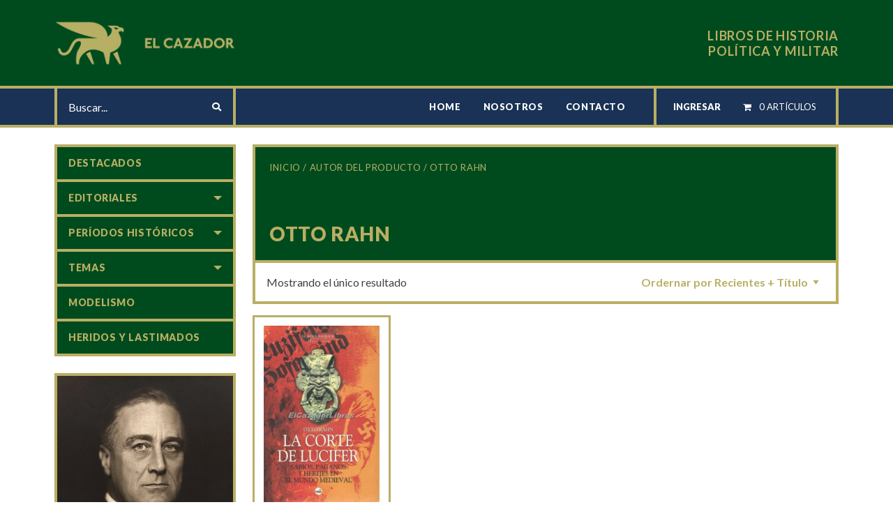

--- FILE ---
content_type: text/html; charset=UTF-8
request_url: https://elcazadorlibros.com.ar/autor/otto-rahn/
body_size: 14531
content:
<!DOCTYPE html>
<!--[if IE 9]><html class="lt-ie10" lang="es" > <![endif]-->
<html class="no-js" lang="es" >
<head>
<meta charset="utf-8" />
<meta http-equiv="X-UA-Compatible" content="IE=edge">
<meta name="viewport" content="width=device-width, initial-scale=1.0" />
<title>Otto Rahn &#8211; El Cazador</title>
<meta name='robots' content='max-image-preview:large' />
<style id='wp-img-auto-sizes-contain-inline-css' type='text/css'>
img:is([sizes=auto i],[sizes^="auto," i]){contain-intrinsic-size:3000px 1500px}
/*# sourceURL=wp-img-auto-sizes-contain-inline-css */
</style>
<style id='wp-block-library-inline-css' type='text/css'>
:root{--wp-block-synced-color:#7a00df;--wp-block-synced-color--rgb:122,0,223;--wp-bound-block-color:var(--wp-block-synced-color);--wp-editor-canvas-background:#ddd;--wp-admin-theme-color:#007cba;--wp-admin-theme-color--rgb:0,124,186;--wp-admin-theme-color-darker-10:#006ba1;--wp-admin-theme-color-darker-10--rgb:0,107,160.5;--wp-admin-theme-color-darker-20:#005a87;--wp-admin-theme-color-darker-20--rgb:0,90,135;--wp-admin-border-width-focus:2px}@media (min-resolution:192dpi){:root{--wp-admin-border-width-focus:1.5px}}.wp-element-button{cursor:pointer}:root .has-very-light-gray-background-color{background-color:#eee}:root .has-very-dark-gray-background-color{background-color:#313131}:root .has-very-light-gray-color{color:#eee}:root .has-very-dark-gray-color{color:#313131}:root .has-vivid-green-cyan-to-vivid-cyan-blue-gradient-background{background:linear-gradient(135deg,#00d084,#0693e3)}:root .has-purple-crush-gradient-background{background:linear-gradient(135deg,#34e2e4,#4721fb 50%,#ab1dfe)}:root .has-hazy-dawn-gradient-background{background:linear-gradient(135deg,#faaca8,#dad0ec)}:root .has-subdued-olive-gradient-background{background:linear-gradient(135deg,#fafae1,#67a671)}:root .has-atomic-cream-gradient-background{background:linear-gradient(135deg,#fdd79a,#004a59)}:root .has-nightshade-gradient-background{background:linear-gradient(135deg,#330968,#31cdcf)}:root .has-midnight-gradient-background{background:linear-gradient(135deg,#020381,#2874fc)}:root{--wp--preset--font-size--normal:16px;--wp--preset--font-size--huge:42px}.has-regular-font-size{font-size:1em}.has-larger-font-size{font-size:2.625em}.has-normal-font-size{font-size:var(--wp--preset--font-size--normal)}.has-huge-font-size{font-size:var(--wp--preset--font-size--huge)}.has-text-align-center{text-align:center}.has-text-align-left{text-align:left}.has-text-align-right{text-align:right}.has-fit-text{white-space:nowrap!important}#end-resizable-editor-section{display:none}.aligncenter{clear:both}.items-justified-left{justify-content:flex-start}.items-justified-center{justify-content:center}.items-justified-right{justify-content:flex-end}.items-justified-space-between{justify-content:space-between}.screen-reader-text{border:0;clip-path:inset(50%);height:1px;margin:-1px;overflow:hidden;padding:0;position:absolute;width:1px;word-wrap:normal!important}.screen-reader-text:focus{background-color:#ddd;clip-path:none;color:#444;display:block;font-size:1em;height:auto;left:5px;line-height:normal;padding:15px 23px 14px;text-decoration:none;top:5px;width:auto;z-index:100000}html :where(.has-border-color){border-style:solid}html :where([style*=border-top-color]){border-top-style:solid}html :where([style*=border-right-color]){border-right-style:solid}html :where([style*=border-bottom-color]){border-bottom-style:solid}html :where([style*=border-left-color]){border-left-style:solid}html :where([style*=border-width]){border-style:solid}html :where([style*=border-top-width]){border-top-style:solid}html :where([style*=border-right-width]){border-right-style:solid}html :where([style*=border-bottom-width]){border-bottom-style:solid}html :where([style*=border-left-width]){border-left-style:solid}html :where(img[class*=wp-image-]){height:auto;max-width:100%}:where(figure){margin:0 0 1em}html :where(.is-position-sticky){--wp-admin--admin-bar--position-offset:var(--wp-admin--admin-bar--height,0px)}@media screen and (max-width:600px){html :where(.is-position-sticky){--wp-admin--admin-bar--position-offset:0px}}

/*# sourceURL=wp-block-library-inline-css */
</style><link rel='stylesheet' id='wc-blocks-style-css' href='//elcazadorlibros.com.ar/wp-content/plugins/woocommerce/assets/client/blocks/wc-blocks.css' type='text/css' media='all' />
<style id='global-styles-inline-css' type='text/css'>
:root{--wp--preset--aspect-ratio--square: 1;--wp--preset--aspect-ratio--4-3: 4/3;--wp--preset--aspect-ratio--3-4: 3/4;--wp--preset--aspect-ratio--3-2: 3/2;--wp--preset--aspect-ratio--2-3: 2/3;--wp--preset--aspect-ratio--16-9: 16/9;--wp--preset--aspect-ratio--9-16: 9/16;--wp--preset--color--black: #000000;--wp--preset--color--cyan-bluish-gray: #abb8c3;--wp--preset--color--white: #ffffff;--wp--preset--color--pale-pink: #f78da7;--wp--preset--color--vivid-red: #cf2e2e;--wp--preset--color--luminous-vivid-orange: #ff6900;--wp--preset--color--luminous-vivid-amber: #fcb900;--wp--preset--color--light-green-cyan: #7bdcb5;--wp--preset--color--vivid-green-cyan: #00d084;--wp--preset--color--pale-cyan-blue: #8ed1fc;--wp--preset--color--vivid-cyan-blue: #0693e3;--wp--preset--color--vivid-purple: #9b51e0;--wp--preset--gradient--vivid-cyan-blue-to-vivid-purple: linear-gradient(135deg,rgb(6,147,227) 0%,rgb(155,81,224) 100%);--wp--preset--gradient--light-green-cyan-to-vivid-green-cyan: linear-gradient(135deg,rgb(122,220,180) 0%,rgb(0,208,130) 100%);--wp--preset--gradient--luminous-vivid-amber-to-luminous-vivid-orange: linear-gradient(135deg,rgb(252,185,0) 0%,rgb(255,105,0) 100%);--wp--preset--gradient--luminous-vivid-orange-to-vivid-red: linear-gradient(135deg,rgb(255,105,0) 0%,rgb(207,46,46) 100%);--wp--preset--gradient--very-light-gray-to-cyan-bluish-gray: linear-gradient(135deg,rgb(238,238,238) 0%,rgb(169,184,195) 100%);--wp--preset--gradient--cool-to-warm-spectrum: linear-gradient(135deg,rgb(74,234,220) 0%,rgb(151,120,209) 20%,rgb(207,42,186) 40%,rgb(238,44,130) 60%,rgb(251,105,98) 80%,rgb(254,248,76) 100%);--wp--preset--gradient--blush-light-purple: linear-gradient(135deg,rgb(255,206,236) 0%,rgb(152,150,240) 100%);--wp--preset--gradient--blush-bordeaux: linear-gradient(135deg,rgb(254,205,165) 0%,rgb(254,45,45) 50%,rgb(107,0,62) 100%);--wp--preset--gradient--luminous-dusk: linear-gradient(135deg,rgb(255,203,112) 0%,rgb(199,81,192) 50%,rgb(65,88,208) 100%);--wp--preset--gradient--pale-ocean: linear-gradient(135deg,rgb(255,245,203) 0%,rgb(182,227,212) 50%,rgb(51,167,181) 100%);--wp--preset--gradient--electric-grass: linear-gradient(135deg,rgb(202,248,128) 0%,rgb(113,206,126) 100%);--wp--preset--gradient--midnight: linear-gradient(135deg,rgb(2,3,129) 0%,rgb(40,116,252) 100%);--wp--preset--font-size--small: 13px;--wp--preset--font-size--medium: 20px;--wp--preset--font-size--large: 36px;--wp--preset--font-size--x-large: 42px;--wp--preset--spacing--20: 0.44rem;--wp--preset--spacing--30: 0.67rem;--wp--preset--spacing--40: 1rem;--wp--preset--spacing--50: 1.5rem;--wp--preset--spacing--60: 2.25rem;--wp--preset--spacing--70: 3.38rem;--wp--preset--spacing--80: 5.06rem;--wp--preset--shadow--natural: 6px 6px 9px rgba(0, 0, 0, 0.2);--wp--preset--shadow--deep: 12px 12px 50px rgba(0, 0, 0, 0.4);--wp--preset--shadow--sharp: 6px 6px 0px rgba(0, 0, 0, 0.2);--wp--preset--shadow--outlined: 6px 6px 0px -3px rgb(255, 255, 255), 6px 6px rgb(0, 0, 0);--wp--preset--shadow--crisp: 6px 6px 0px rgb(0, 0, 0);}:where(.is-layout-flex){gap: 0.5em;}:where(.is-layout-grid){gap: 0.5em;}body .is-layout-flex{display: flex;}.is-layout-flex{flex-wrap: wrap;align-items: center;}.is-layout-flex > :is(*, div){margin: 0;}body .is-layout-grid{display: grid;}.is-layout-grid > :is(*, div){margin: 0;}:where(.wp-block-columns.is-layout-flex){gap: 2em;}:where(.wp-block-columns.is-layout-grid){gap: 2em;}:where(.wp-block-post-template.is-layout-flex){gap: 1.25em;}:where(.wp-block-post-template.is-layout-grid){gap: 1.25em;}.has-black-color{color: var(--wp--preset--color--black) !important;}.has-cyan-bluish-gray-color{color: var(--wp--preset--color--cyan-bluish-gray) !important;}.has-white-color{color: var(--wp--preset--color--white) !important;}.has-pale-pink-color{color: var(--wp--preset--color--pale-pink) !important;}.has-vivid-red-color{color: var(--wp--preset--color--vivid-red) !important;}.has-luminous-vivid-orange-color{color: var(--wp--preset--color--luminous-vivid-orange) !important;}.has-luminous-vivid-amber-color{color: var(--wp--preset--color--luminous-vivid-amber) !important;}.has-light-green-cyan-color{color: var(--wp--preset--color--light-green-cyan) !important;}.has-vivid-green-cyan-color{color: var(--wp--preset--color--vivid-green-cyan) !important;}.has-pale-cyan-blue-color{color: var(--wp--preset--color--pale-cyan-blue) !important;}.has-vivid-cyan-blue-color{color: var(--wp--preset--color--vivid-cyan-blue) !important;}.has-vivid-purple-color{color: var(--wp--preset--color--vivid-purple) !important;}.has-black-background-color{background-color: var(--wp--preset--color--black) !important;}.has-cyan-bluish-gray-background-color{background-color: var(--wp--preset--color--cyan-bluish-gray) !important;}.has-white-background-color{background-color: var(--wp--preset--color--white) !important;}.has-pale-pink-background-color{background-color: var(--wp--preset--color--pale-pink) !important;}.has-vivid-red-background-color{background-color: var(--wp--preset--color--vivid-red) !important;}.has-luminous-vivid-orange-background-color{background-color: var(--wp--preset--color--luminous-vivid-orange) !important;}.has-luminous-vivid-amber-background-color{background-color: var(--wp--preset--color--luminous-vivid-amber) !important;}.has-light-green-cyan-background-color{background-color: var(--wp--preset--color--light-green-cyan) !important;}.has-vivid-green-cyan-background-color{background-color: var(--wp--preset--color--vivid-green-cyan) !important;}.has-pale-cyan-blue-background-color{background-color: var(--wp--preset--color--pale-cyan-blue) !important;}.has-vivid-cyan-blue-background-color{background-color: var(--wp--preset--color--vivid-cyan-blue) !important;}.has-vivid-purple-background-color{background-color: var(--wp--preset--color--vivid-purple) !important;}.has-black-border-color{border-color: var(--wp--preset--color--black) !important;}.has-cyan-bluish-gray-border-color{border-color: var(--wp--preset--color--cyan-bluish-gray) !important;}.has-white-border-color{border-color: var(--wp--preset--color--white) !important;}.has-pale-pink-border-color{border-color: var(--wp--preset--color--pale-pink) !important;}.has-vivid-red-border-color{border-color: var(--wp--preset--color--vivid-red) !important;}.has-luminous-vivid-orange-border-color{border-color: var(--wp--preset--color--luminous-vivid-orange) !important;}.has-luminous-vivid-amber-border-color{border-color: var(--wp--preset--color--luminous-vivid-amber) !important;}.has-light-green-cyan-border-color{border-color: var(--wp--preset--color--light-green-cyan) !important;}.has-vivid-green-cyan-border-color{border-color: var(--wp--preset--color--vivid-green-cyan) !important;}.has-pale-cyan-blue-border-color{border-color: var(--wp--preset--color--pale-cyan-blue) !important;}.has-vivid-cyan-blue-border-color{border-color: var(--wp--preset--color--vivid-cyan-blue) !important;}.has-vivid-purple-border-color{border-color: var(--wp--preset--color--vivid-purple) !important;}.has-vivid-cyan-blue-to-vivid-purple-gradient-background{background: var(--wp--preset--gradient--vivid-cyan-blue-to-vivid-purple) !important;}.has-light-green-cyan-to-vivid-green-cyan-gradient-background{background: var(--wp--preset--gradient--light-green-cyan-to-vivid-green-cyan) !important;}.has-luminous-vivid-amber-to-luminous-vivid-orange-gradient-background{background: var(--wp--preset--gradient--luminous-vivid-amber-to-luminous-vivid-orange) !important;}.has-luminous-vivid-orange-to-vivid-red-gradient-background{background: var(--wp--preset--gradient--luminous-vivid-orange-to-vivid-red) !important;}.has-very-light-gray-to-cyan-bluish-gray-gradient-background{background: var(--wp--preset--gradient--very-light-gray-to-cyan-bluish-gray) !important;}.has-cool-to-warm-spectrum-gradient-background{background: var(--wp--preset--gradient--cool-to-warm-spectrum) !important;}.has-blush-light-purple-gradient-background{background: var(--wp--preset--gradient--blush-light-purple) !important;}.has-blush-bordeaux-gradient-background{background: var(--wp--preset--gradient--blush-bordeaux) !important;}.has-luminous-dusk-gradient-background{background: var(--wp--preset--gradient--luminous-dusk) !important;}.has-pale-ocean-gradient-background{background: var(--wp--preset--gradient--pale-ocean) !important;}.has-electric-grass-gradient-background{background: var(--wp--preset--gradient--electric-grass) !important;}.has-midnight-gradient-background{background: var(--wp--preset--gradient--midnight) !important;}.has-small-font-size{font-size: var(--wp--preset--font-size--small) !important;}.has-medium-font-size{font-size: var(--wp--preset--font-size--medium) !important;}.has-large-font-size{font-size: var(--wp--preset--font-size--large) !important;}.has-x-large-font-size{font-size: var(--wp--preset--font-size--x-large) !important;}
/*# sourceURL=global-styles-inline-css */
</style>

<style id='classic-theme-styles-inline-css' type='text/css'>
/*! This file is auto-generated */
.wp-block-button__link{color:#fff;background-color:#32373c;border-radius:9999px;box-shadow:none;text-decoration:none;padding:calc(.667em + 2px) calc(1.333em + 2px);font-size:1.125em}.wp-block-file__button{background:#32373c;color:#fff;text-decoration:none}
/*# sourceURL=/wp-includes/css/classic-themes.min.css */
</style>
<link rel='stylesheet' id='wpmenucart-icons-css' href='//elcazadorlibros.com.ar/wp-content/plugins/woocommerce-menu-bar-cart/assets/css/wpmenucart-icons.min.css' type='text/css' media='all' />
<style id='wpmenucart-icons-inline-css' type='text/css'>
@font-face{font-family:WPMenuCart;src:url(https://elcazadorlibros.com.ar/wp-content/plugins/woocommerce-menu-bar-cart/assets/fonts/WPMenuCart.eot);src:url(https://elcazadorlibros.com.ar/wp-content/plugins/woocommerce-menu-bar-cart/assets/fonts/WPMenuCart.eot?#iefix) format('embedded-opentype'),url(https://elcazadorlibros.com.ar/wp-content/plugins/woocommerce-menu-bar-cart/assets/fonts/WPMenuCart.woff2) format('woff2'),url(https://elcazadorlibros.com.ar/wp-content/plugins/woocommerce-menu-bar-cart/assets/fonts/WPMenuCart.woff) format('woff'),url(https://elcazadorlibros.com.ar/wp-content/plugins/woocommerce-menu-bar-cart/assets/fonts/WPMenuCart.ttf) format('truetype'),url(https://elcazadorlibros.com.ar/wp-content/plugins/woocommerce-menu-bar-cart/assets/fonts/WPMenuCart.svg#WPMenuCart) format('svg');font-weight:400;font-style:normal;font-display:swap}
/*# sourceURL=wpmenucart-icons-inline-css */
</style>
<link rel='stylesheet' id='wpmenucart-css' href='//elcazadorlibros.com.ar/wp-content/plugins/woocommerce-menu-bar-cart/assets/css/wpmenucart-main.min.css' type='text/css' media='all' />
<link rel='stylesheet' id='woocommerce-layout-css' href='//elcazadorlibros.com.ar/wp-content/plugins/woocommerce/assets/css/woocommerce-layout.css' type='text/css' media='all' />
<link rel='stylesheet' id='woocommerce-smallscreen-css' href='//elcazadorlibros.com.ar/wp-content/plugins/woocommerce/assets/css/woocommerce-smallscreen.css' type='text/css' media='only screen and (max-width: 768px)' />
<link rel='stylesheet' id='woocommerce-general-css' href='//elcazadorlibros.com.ar/wp-content/plugins/woocommerce/assets/css/woocommerce.css' type='text/css' media='all' />
<style id='woocommerce-inline-inline-css' type='text/css'>
.woocommerce form .form-row .required { visibility: visible; }
/*# sourceURL=woocommerce-inline-inline-css */
</style>
<link rel='stylesheet' id='main-stylesheet-css' href='//elcazadorlibros.com.ar/wp-content/themes/elcazador/dist/assets/css/app.css' type='text/css' media='all' />
<link rel='stylesheet' id='wpb-google-fonts-css' href='//fonts.googleapis.com/css?family=Lato%3A300%2C400%2C700%2C900&#038;display=swap' type='text/css' media='all' />
<script type="text/javascript" src="//ajax.googleapis.com/ajax/libs/jquery/3.2.1/jquery.min.js" id="jquery-js"></script>
<script type="text/javascript" src="//elcazadorlibros.com.ar/wp-content/plugins/woocommerce/assets/js/jquery-blockui/jquery.blockUI.min.js" id="wc-jquery-blockui-js" defer="defer" data-wp-strategy="defer"></script>
<script type="text/javascript" id="wc-add-to-cart-js-extra">
/* <![CDATA[ */
var wc_add_to_cart_params = {"ajax_url":"/wp-admin/admin-ajax.php","wc_ajax_url":"/?wc-ajax=%%endpoint%%","i18n_view_cart":"Ver carrito","cart_url":"https://elcazadorlibros.com.ar/carrito/","is_cart":"","cart_redirect_after_add":"no"};
//# sourceURL=wc-add-to-cart-js-extra
/* ]]> */
</script>
<script type="text/javascript" src="//elcazadorlibros.com.ar/wp-content/plugins/woocommerce/assets/js/frontend/add-to-cart.min.js" id="wc-add-to-cart-js" defer="defer" data-wp-strategy="defer"></script>
<script type="text/javascript" src="//elcazadorlibros.com.ar/wp-content/plugins/woocommerce/assets/js/js-cookie/js.cookie.min.js" id="wc-js-cookie-js" defer="defer" data-wp-strategy="defer"></script>
<script type="text/javascript" id="woocommerce-js-extra">
/* <![CDATA[ */
var woocommerce_params = {"ajax_url":"/wp-admin/admin-ajax.php","wc_ajax_url":"/?wc-ajax=%%endpoint%%","i18n_password_show":"Mostrar contrase\u00f1a","i18n_password_hide":"Ocultar contrase\u00f1a"};
//# sourceURL=woocommerce-js-extra
/* ]]> */
</script>
<script type="text/javascript" src="//elcazadorlibros.com.ar/wp-content/plugins/woocommerce/assets/js/frontend/woocommerce.min.js" id="woocommerce-js" defer="defer" data-wp-strategy="defer"></script>
<link rel="https://api.w.org/" href="https://elcazadorlibros.com.ar/wp-json/" />
		<!-- GA Google Analytics @ https://m0n.co/ga -->
		<script async src="https://www.googletagmanager.com/gtag/js?id=UA-157211088-1"></script>
		<script>
			window.dataLayer = window.dataLayer || [];
			function gtag(){dataLayer.push(arguments);}
			gtag('js', new Date());
			gtag('config', 'UA-157211088-1');
		</script>

		<noscript><style>.woocommerce-product-gallery{ opacity: 1 !important; }</style></noscript>
	<link rel="icon" href="https://elcazadorlibros.com.ar/wp-content/uploads/cache/2025/12/cropped-logo-chico/2686509836.png" sizes="32x32" />
<link rel="icon" href="https://elcazadorlibros.com.ar/wp-content/uploads/cache/2025/12/cropped-logo-chico/3320392609.png" sizes="192x192" />
<link rel="apple-touch-icon" href="https://elcazadorlibros.com.ar/wp-content/uploads/cache/2025/12/cropped-logo-chico/3287278999.png" />
<meta name="msapplication-TileImage" content="https://elcazadorlibros.com.ar/wp-content/uploads/cache/2025/12/cropped-logo-chico/3649140596.png" />
</head>

<body data-rsssl=1 class="archive tax-pa_autor term-otto-rahn term-2099 wp-theme-elcazador theme-elcazador woocommerce woocommerce-page woocommerce-no-js">
<div class="site-body js-waypoints">

<header class="site-header">
        
        <div class=" site-header-top">
            <div class="grid-container">
                <div class="site-header-logo">
                    <a href="https://elcazadorlibros.com.ar/" rel="home" title="El Cazador">
                        <img src="//elcazadorlibros.com.ar/wp-content/themes/elcazador/dist/assets/images/logo-header.png" width="266" height="123" alt="El Cazador" title="El Cazador">
                    </a>
                </div>
                <div class="claim">LIBROS DE HISTORIA POLÍTICA Y MILITAR</div>            </div>
        </div>

        <div class="site-header-bottom">
            <div class="grid-container">
                <div class="search-container">
                    <form method="get" id="searchform" action="https://elcazadorlibros.com.ar/">
                        <input type="hidden" name="post_type" value="product" />
                        <input type="search" value="" name="s" id="s" placeholder="Buscar..." class="search-input">
                        <button type="submit" id="searchsubmit" class="button"><i class="fas fa-search"></i></button>
                    </form>
                </div>
                <div class="site-nav" id="site-nav">
                    <div class="cerrar-container"><a href="#" title="Cerrar" class="jq-controlNav"  data-target="#site-nav" data-relation="site-nav" ><i class="fas fa-times"></i> CERRAR</a></div>
                    <nav class="site-nav-content" role="navigation" id="site-nav-content">
                        <div>
                            <ul class="sitenav-ul menu">
                                <li id="menu-item-125" class="btn-home menu-item menu-item-type-post_type menu-item-object-page menu-item-home menu-item-125"><a href="https://elcazadorlibros.com.ar/">Home</a></li>
<li id="menu-item-16485" class="menu-item menu-item-type-post_type menu-item-object-page menu-item-16485"><a href="https://elcazadorlibros.com.ar/nosotros/">Nosotros</a></li>
<li id="menu-item-16478" class="menu-item menu-item-type-post_type menu-item-object-page menu-item-16478"><a href="https://elcazadorlibros.com.ar/contacto/">Contacto</a></li>
                            </ul>
                            <div class="header-cart-container">
                                <ul class="menu">
                                                                <li class="count"><a href="https://elcazadorlibros.com.ar/ingresar/" title="INGRESAR">INGRESAR</a></li>
                                <li class=" wpmenucartli wpmenucart-display-standard menu-item" id="wpmenucartli"><a class="wpmenucart-contents empty-wpmenucart-visible" href="https://elcazadorlibros.com.ar/tienda/" title="Empieza a comprar"><i class="wpmenucart-icon-shopping-cart-0" role="img" aria-label="Cart"></i><span class="cartcontents">0 artículos</span></a></li>                                </ul>
                            </div>
                        </div>
                    </nav>	
                </div>
                <div class="button-container"> 
                    <button id="button-menu-principal" class="button-menu jq-controlNav menu-nav-principal" type="button" data-target="#site-nav" data-relation="site-nav" >
                        <div id="nav-icon3">
                            <span></span>
                            <span></span>
                            <span></span>
                            <span></span>
                        </div>
                    </button> 
                </div>
            </div>
        </div>

</header>
<div class="site-content cf">
    
<main id="content" class="grid-container padding-horizontal-0">
	<div class="grid-x">
		<div class="cell small-order-2 page-content">

            <header class="archive-header" style="background-image: url(); background-repeat: no-repeat; background-position: right center; background-size: auto 100%;">
                <div class="breadcrumbs-container">
                        <nav class="woocommerce-breadcrumb" aria-label="Breadcrumb"><a href="https://elcazadorlibros.com.ar">Inicio</a>&nbsp;&#47;&nbsp;Autor del producto&nbsp;&#47;&nbsp;Otto Rahn</nav>                </div>
                <div class="archive-header-data">
                    <h1 class="archive-title">Otto Rahn</h1>
                    <div class="archive-description"></div>
                </div>
            </header>

            <div class="theme-wc--ordering-content"><div class="woocommerce-notices-wrapper"></div><p class="woocommerce-result-count" role="alert" aria-relevant="all" >
	Mostrando el único resultado</p>
<form class="woocommerce-ordering" method="get">
		<select
		name="orderby"
		class="orderby"
					aria-label="Pedido de la tienda"
			>
					<option value="date" >Más recientes</option>
					<option value="nameasc" >Nombre (A-Z)</option>
					<option value="namedesc" >Nombre (Z-A)</option>
					<option value="priceasc" >Precio: menor a mayor</option>
					<option value="pricedesce" >Precio: mayor a menor</option>
					<option value="new_default_list"  selected='selected'>Ordernar por Recientes + Título</option>
			</select>
	<input type="hidden" name="paged" value="1" />
	</form>
</div><ul class="grid-x small-up-2 medium-up-2 c900-up-3 large-up-4  product-list" data-equalizer data-equalize-by-row="true"><li class="product cell text-left product-item-thumb type-product post-15881 status-publish first outofstock product_cat-periodos-historicos product_cat-segunda-guerra-mundial-periodos-historicos product_cat-tercer-reich has-post-thumbnail sold-individually purchasable product-type-simple">
    <a href="https://elcazadorlibros.com.ar/producto/la-corte-de-lucifer/" title="">
         <div class="prod-thumb-content">
                <figure><img width="450" height="698" src="https://elcazadorlibros.com.ar/wp-content/uploads/2019/10/La-corte-de-Lucifer.jpg" class="attachment-attachment-full size-attachment-full wp-post-image" alt="" decoding="async" fetchpriority="high" srcset="https://elcazadorlibros.com.ar/wp-content/uploads/2019/10/La-corte-de-Lucifer.jpg 450w, https://elcazadorlibros.com.ar/wp-content/uploads/2019/10/La-corte-de-Lucifer-193x300.jpg 193w" sizes="(max-width: 450px) 100vw, 450px" /></figure>        </div>
        <div class="prod-data" data-equalizer-watch>
            <div class="prod-data-top"><h3 class="title">La Corte de Lucifer</h3><div class="autor"> de Otto Rahn</div><div class="editorial">Círculo Latino</div></div><div class="price-content"><span class="nostock">SIN STOCK</span></div>        </div>
        <div class="button prod-thumb-button">MÁS INFORMACIÓN</div>
    </a>
</li></ul>
<div class="theme-wc--prod-footer"><span class="theme-wc--prod-footer-iva">Todos los precios incluyen IVA </span></div>		</div>
		<aside class="cell medium-5 product-aside small-order-1">  
		<div>
					<a href="#" title="CATEGORIAS" class="jq-categorias categorias-small" data-target=".categorias-list-container"><span>CATEGORIAS</span>
						<button id="button-menu-categorias" class="button-menu" type="button" >
							<div class="nav-icon">
								<span></span>
								<span></span>
								<span></span>
								<span></span>
							</div>
						</button> 
					</a>
				<div>
				<div class="categorias-list-container"><section class="products-filter-container"><ul class="vertical menu accordion-menu products-filter-ul" data-accordion-menu ><li class="" data-tid="2452"><a href="https://elcazadorlibros.com.ar/categoria-producto/destacados/" title="Destacados">Destacados</a></li><li class="" data-tid="15"><a href="https://elcazadorlibros.com.ar/categoria-producto/editoriales/" title="Editoriales">Editoriales</a><ul class=""><li class="" data-tid="3036"><a href="https://elcazadorlibros.com.ar/categoria-producto/editoriales/elcazador/?" title="El Cazador" class="">El Cazador </a></li><li class="" data-tid="2913"><a href="https://elcazadorlibros.com.ar/categoria-producto/editoriales/actas/?" title="Actas" class="">Actas </a></li><li class="" data-tid="2517"><a href="https://elcazadorlibros.com.ar/categoria-producto/editoriales/almena/?" title="Almena" class="">Almena </a><ul class=""><li class="" data-tid="3274"><a href="https://elcazadorlibros.com.ar/categoria-producto/editoriales/almena/coleccion-libros-almena/?" title="Colección Libros" class="">Colección Libros</a></li><li class="" data-tid="3273"><a href="https://elcazadorlibros.com.ar/categoria-producto/editoriales/almena/guerreros-y-batallas/?" title="Guerreros y Batallas" class="">Guerreros y Batallas</a></li><li class="" data-tid="3275"><a href="https://elcazadorlibros.com.ar/categoria-producto/editoriales/almena/imagenes-de-guerra/?" title="Imágenes de guerra" class="">Imágenes de guerra</a></li></ul></li><li class="" data-tid="2518"><a href="https://elcazadorlibros.com.ar/categoria-producto/editoriales/despertaferro/?" title="Desperta Ferro" class="">Desperta Ferro </a><ul class=""><li class="" data-tid="3060"><a href="https://elcazadorlibros.com.ar/categoria-producto/editoriales/despertaferro/coleccion-libros/?" title="Coleccion Libros" class="">Coleccion Libros</a></li><li class="" data-tid="3303"><a href="https://elcazadorlibros.com.ar/categoria-producto/editoriales/despertaferro/antigua-y-medieval/?" title="Revista Antigua y Medieval" class="">Revista Antigua y Medieval</a></li><li class="" data-tid="3199"><a href="https://elcazadorlibros.com.ar/categoria-producto/editoriales/despertaferro/moderna/?" title="Revista Moderna" class="">Revista Moderna</a></li><li class="" data-tid="3058"><a href="https://elcazadorlibros.com.ar/categoria-producto/editoriales/despertaferro/contemporanea/?" title="Revista Contemporánea" class="">Revista Contemporánea</a></li><li class="" data-tid="3059"><a href="https://elcazadorlibros.com.ar/categoria-producto/editoriales/despertaferro/especiales/?" title="Especiales" class="">Especiales</a></li><li class="" data-tid="3272"><a href="https://elcazadorlibros.com.ar/categoria-producto/editoriales/despertaferro/ucronias/?" title="Ucronías" class="">Ucronías</a></li></ul></li><li class="" data-tid="2978"><a href="https://elcazadorlibros.com.ar/categoria-producto/editoriales/galland/?" title="Galland" class="">Galland </a><ul class=""><li class="" data-tid="3380"><a href="https://elcazadorlibros.com.ar/categoria-producto/editoriales/galland/revista-ares/?" title="Revista Ares" class="">Revista Ares</a></li><li class="" data-tid="3027"><a href="https://elcazadorlibros.com.ar/categoria-producto/editoriales/galland/coleccionlibros/?" title="Coleccion Libros" class="">Coleccion Libros</a></li><li class="" data-tid="3026"><a href="https://elcazadorlibros.com.ar/categoria-producto/editoriales/galland/coleccionstug3/?" title="Coleccion StuG3" class="">Coleccion StuG3</a></li></ul></li><li class="" data-tid="2516"><a href="https://elcazadorlibros.com.ar/categoria-producto/editoriales/hrm/?" title="HRM" class="">HRM </a></li><li class="" data-tid="2515"><a href="https://elcazadorlibros.com.ar/categoria-producto/editoriales/salamina/?" title="Salamina" class="">Salamina </a></li><li class="" data-tid="2589"><a href="https://elcazadorlibros.com.ar/categoria-producto/editoriales/stuka/?" title="Stuka" class="">Stuka </a></li><li class="" data-tid="2453"><a href="https://elcazadorlibros.com.ar/categoria-producto/editoriales/san-martin/?" title="San Martín" class="">San Martín </a><ul class=""><li class="" data-tid="2458"><a href="https://elcazadorlibros.com.ar/categoria-producto/editoriales/san-martin/armas/?" title="Armas" class="">Armas</a></li><li class="" data-tid="2455"><a href="https://elcazadorlibros.com.ar/categoria-producto/editoriales/san-martin/batallas/?" title="Batallas" class="">Batallas</a></li><li class="" data-tid="2454"><a href="https://elcazadorlibros.com.ar/categoria-producto/editoriales/san-martin/campanas/?" title="Campañas" class="">Campañas</a></li><li class="" data-tid="2457"><a href="https://elcazadorlibros.com.ar/categoria-producto/editoriales/san-martin/conflicto-humano/?" title="Conflicto humano" class="">Conflicto humano</a></li><li class="" data-tid="2461"><a href="https://elcazadorlibros.com.ar/categoria-producto/editoriales/san-martin/extra/?" title="Extra" class="">Extra</a></li><li class="" data-tid="2456"><a href="https://elcazadorlibros.com.ar/categoria-producto/editoriales/san-martin/personajes/?" title="Personajes" class="">Personajes</a></li><li class="" data-tid="2460"><a href="https://elcazadorlibros.com.ar/categoria-producto/editoriales/san-martin/politicos/?" title="Políticos" class="">Políticos</a></li><li class="" data-tid="2462"><a href="https://elcazadorlibros.com.ar/categoria-producto/editoriales/san-martin/uniformes/?" title="Uniformes" class="">Uniformes</a></li></ul></li><li class="" data-tid="2909"><a href="https://elcazadorlibros.com.ar/categoria-producto/editoriales/vergaralibrosdeguerra/?" title="Vergara Libros de Guerra" class="">Vergara Libros de Guerra </a></li><li class="" data-tid="46"><a href="https://elcazadorlibros.com.ar/categoria-producto/editoriales/coleccion-nunez-padin/?" title="Colección Núñez Padín" class="">Colección Núñez Padín </a></li><li class="" data-tid="40"><a href="https://elcazadorlibros.com.ar/categoria-producto/editoriales/osprey-en-castellano/?" title="Osprey en castellano" class="">Osprey en castellano </a><ul class=""><li class="" data-tid="45"><a href="https://elcazadorlibros.com.ar/categoria-producto/editoriales/osprey-en-castellano/aviones-en-combate/?" title="Aviones en combate" class="">Aviones en combate</a></li><li class="" data-tid="42"><a href="https://elcazadorlibros.com.ar/categoria-producto/editoriales/osprey-en-castellano/carros-de-combate/?" title="Carros de combate" class="">Carros de combate</a></li><li class="" data-tid="3479"><a href="https://elcazadorlibros.com.ar/categoria-producto/editoriales/osprey-en-castellano/duelosdemaquinas/?" title="Duelos de máquinas" class="">Duelos de máquinas</a></li><li class="" data-tid="51"><a href="https://elcazadorlibros.com.ar/categoria-producto/editoriales/osprey-en-castellano/edad-media/?" title="Edad Media" class="">Edad Media</a></li><li class="" data-tid="41"><a href="https://elcazadorlibros.com.ar/categoria-producto/editoriales/osprey-en-castellano/ejercitos-y-batallas/?" title="Ejércitos y Batallas" class="">Ejércitos y Batallas</a></li><li class="" data-tid="49"><a href="https://elcazadorlibros.com.ar/categoria-producto/editoriales/osprey-en-castellano/grandes-batallas/?" title="Grandes batallas" class="">Grandes batallas</a></li><li class="" data-tid="48"><a href="https://elcazadorlibros.com.ar/categoria-producto/editoriales/osprey-en-castellano/grecia-y-roma/?" title="Grecia y Roma" class="">Grecia y Roma</a></li><li class="" data-tid="44"><a href="https://elcazadorlibros.com.ar/categoria-producto/editoriales/osprey-en-castellano/segunda-guerra-mundial/?" title="Segunda Guerra Mundial" class="">Segunda Guerra Mundial</a></li><li class="" data-tid="50"><a href="https://elcazadorlibros.com.ar/categoria-producto/editoriales/osprey-en-castellano/soldados-de-la-sgm/?" title="Soldados de la SGM" class="">Soldados de la SGM</a></li><li class="" data-tid="43"><a href="https://elcazadorlibros.com.ar/categoria-producto/editoriales/osprey-en-castellano/tropas-de-elite/?" title="Tropas de Elite" class="">Tropas de Elite</a></li></ul></li><li class="" data-tid="53"><a href="https://elcazadorlibros.com.ar/categoria-producto/editoriales/osprey-en-ingles/?" title="Osprey en inglés" class="">Osprey en inglés </a><ul class=""><li class="" data-tid="3615"><a href="https://elcazadorlibros.com.ar/categoria-producto/editoriales/osprey-en-ingles/fueradecoleccion/?" title="Fuera de colección" class="">Fuera de colección</a></li><li class="" data-tid="4018"><a href="https://elcazadorlibros.com.ar/categoria-producto/editoriales/osprey-en-ingles/airvanguard/?" title="Air Vanguard" class="">Air Vanguard</a></li><li class="" data-tid="2464"><a href="https://elcazadorlibros.com.ar/categoria-producto/editoriales/osprey-en-ingles/aircraft-of-the-aces/?" title="Aircraft of the Aces" class="">Aircraft of the Aces</a></li><li class="" data-tid="2912"><a href="https://elcazadorlibros.com.ar/categoria-producto/editoriales/osprey-en-ingles/aviationeliteunits/?" title="Aviation Elite Units" class="">Aviation Elite Units</a></li><li class="" data-tid="2910"><a href="https://elcazadorlibros.com.ar/categoria-producto/editoriales/osprey-en-ingles/campaign/?" title="Campaign" class="">Campaign</a></li><li class="" data-tid="3037"><a href="https://elcazadorlibros.com.ar/categoria-producto/editoriales/osprey-en-ingles/combat/?" title="Combat" class="">Combat</a></li><li class="" data-tid="54"><a href="https://elcazadorlibros.com.ar/categoria-producto/editoriales/osprey-en-ingles/combat-aircraft/?" title="Combat aircraft" class="">Combat aircraft</a></li><li class="" data-tid="2861"><a href="https://elcazadorlibros.com.ar/categoria-producto/editoriales/osprey-en-ingles/duel/?" title="Duel" class="">Duel</a></li><li class="" data-tid="2860"><a href="https://elcazadorlibros.com.ar/categoria-producto/editoriales/osprey-en-ingles/elite/?" title="Elite" class="">Elite</a></li><li class="" data-tid="2911"><a href="https://elcazadorlibros.com.ar/categoria-producto/editoriales/osprey-en-ingles/fortress/?" title="Fortress" class="">Fortress</a></li><li class="" data-tid="2590"><a href="https://elcazadorlibros.com.ar/categoria-producto/editoriales/osprey-en-ingles/menatarms/?" title="Men at Arms" class="">Men at Arms</a></li><li class="" data-tid="2857"><a href="https://elcazadorlibros.com.ar/categoria-producto/editoriales/osprey-en-ingles/newvanguard/?" title="New Vanguard" class="">New Vanguard</a></li><li class="" data-tid="2858"><a href="https://elcazadorlibros.com.ar/categoria-producto/editoriales/osprey-en-ingles/warrior/?" title="Warrior" class="">Warrior</a></li><li class="" data-tid="2859"><a href="https://elcazadorlibros.com.ar/categoria-producto/editoriales/osprey-en-ingles/weapon/?" title="Weapon" class="">Weapon</a></li><li class="" data-tid="2854"><a href="https://elcazadorlibros.com.ar/categoria-producto/editoriales/osprey-en-ingles/xplanes/?" title="X-Planes" class="">X-Planes</a></li></ul></li><li class="" data-tid="36"><a href="https://elcazadorlibros.com.ar/categoria-producto/editoriales/squadron/?" title="Squadron" class="">Squadron </a><ul class=""><li class="" data-tid="3617"><a href="https://elcazadorlibros.com.ar/categoria-producto/editoriales/squadron/formatovertical/?" title="Formato vertical" class="">Formato vertical</a></li><li class="" data-tid="55"><a href="https://elcazadorlibros.com.ar/categoria-producto/editoriales/squadron/in-action-vehiculos/?" title="In action - Vehículos" class="">In action - Vehículos</a></li><li class="" data-tid="39"><a href="https://elcazadorlibros.com.ar/categoria-producto/editoriales/squadron/in-action-aviacion/?" title="In action - Aviación" class="">In action - Aviación</a></li><li class="" data-tid="37"><a href="https://elcazadorlibros.com.ar/categoria-producto/editoriales/squadron/in-action-barcos/?" title="In action - Barcos" class="">In action - Barcos</a></li><li class="" data-tid="38"><a href="https://elcazadorlibros.com.ar/categoria-producto/editoriales/squadron/in-action-soldados/?" title="In action - Soldados" class="">In action - Soldados</a></li></ul></li><li class="" data-tid="3092"><a href="https://elcazadorlibros.com.ar/categoria-producto/editoriales/concord/?" title="Concord" class="">Concord </a></li></ul></li><li class="" data-tid="57"><a href="https://elcazadorlibros.com.ar/categoria-producto/periodos-historicos/" title="Períodos históricos">Períodos históricos</a><ul class=""><li class="" data-tid="69"><a href="https://elcazadorlibros.com.ar/categoria-producto/periodos-historicos/malvinas/?" title="Malvinas" class="">Malvinas </a></li><li class="" data-tid="63"><a href="https://elcazadorlibros.com.ar/categoria-producto/periodos-historicos/edad-antigua/?" title="Edad Antigua" class="">Edad Antigua </a></li><li class="" data-tid="65"><a href="https://elcazadorlibros.com.ar/categoria-producto/periodos-historicos/edad-media-476-1453/?" title="Edad Media (476-1453)" class="">Edad Media (476-1453) </a></li><li class="" data-tid="66"><a href="https://elcazadorlibros.com.ar/categoria-producto/periodos-historicos/edad-moderna-1453-1789/?" title="Edad Moderna (1453-1789)" class="">Edad Moderna (1453-1789) </a></li><li class="" data-tid="64"><a href="https://elcazadorlibros.com.ar/categoria-producto/periodos-historicos/edad-contemporanea-1789-1899/?" title="Edad Contemporánea (1789-1899)" class="">Edad Contemporánea (1789-1899) </a></li><li class="" data-tid="93"><a href="https://elcazadorlibros.com.ar/categoria-producto/periodos-historicos/de-19-a-1939/?" title="De 1900 a 1939" class="">De 1900 a 1939 </a><ul class=""><li class="" data-tid="98"><a href="https://elcazadorlibros.com.ar/categoria-producto/periodos-historicos/de-19-a-1939/primera-guerra-mundial-de-19-a-1939/?" title="Primera Guerra Mundial" class="">Primera Guerra Mundial</a></li><li class="" data-tid="94"><a href="https://elcazadorlibros.com.ar/categoria-producto/periodos-historicos/de-19-a-1939/guerra-civil-espanola-de-19-a-1939/?" title="Guerra civil española" class="">Guerra civil española</a></li><li class="" data-tid="101"><a href="https://elcazadorlibros.com.ar/categoria-producto/periodos-historicos/de-19-a-1939/otros-conflictos-de-19-a-1939/?" title="Otros conflictos" class="">Otros conflictos</a></li></ul></li><li class="" data-tid="70"><a href="https://elcazadorlibros.com.ar/categoria-producto/periodos-historicos/segunda-guerra-mundial-periodos-historicos/?" title="Segunda Guerra Mundial" class="">Segunda Guerra Mundial </a><ul class=""><li class="" data-tid="72"><a href="https://elcazadorlibros.com.ar/categoria-producto/periodos-historicos/segunda-guerra-mundial-periodos-historicos/teatro-europeo/?" title="Teatro europeo" class="">Teatro europeo</a><ul class=""><li class="" data-tid="74"><a href="https://elcazadorlibros.com.ar/categoria-producto/periodos-historicos/segunda-guerra-mundial-periodos-historicos/teatro-europeo/operaciones-terrestres/?" title="Operaciones terrestres" class="">Operaciones terrestres</a></li><li class="" data-tid="78"><a href="https://elcazadorlibros.com.ar/categoria-producto/periodos-historicos/segunda-guerra-mundial-periodos-historicos/teatro-europeo/operaciones-aereas/?" title="Operaciones aéreas" class="">Operaciones aéreas</a></li><li class="" data-tid="73"><a href="https://elcazadorlibros.com.ar/categoria-producto/periodos-historicos/segunda-guerra-mundial-periodos-historicos/teatro-europeo/operaciones-navales/?" title="Operaciones navales" class="">Operaciones navales</a></li></ul></li><li class="" data-tid="75"><a href="https://elcazadorlibros.com.ar/categoria-producto/periodos-historicos/segunda-guerra-mundial-periodos-historicos/teatro-del-pacifico/?" title="Teatro del Pacífico" class="">Teatro del Pacífico</a><ul class=""><li class="" data-tid="2463"><a href="https://elcazadorlibros.com.ar/categoria-producto/periodos-historicos/segunda-guerra-mundial-periodos-historicos/teatro-del-pacifico/operaciones-navales-teatro-del-pacifico/?" title="Operaciones navales" class="">Operaciones navales</a></li><li class="" data-tid="358"><a href="https://elcazadorlibros.com.ar/categoria-producto/periodos-historicos/segunda-guerra-mundial-periodos-historicos/teatro-del-pacifico/operaciones-terrestres-teatro-del-pacifico/?" title="Operaciones terrestres" class="">Operaciones terrestres</a></li><li class="" data-tid="350"><a href="https://elcazadorlibros.com.ar/categoria-producto/periodos-historicos/segunda-guerra-mundial-periodos-historicos/teatro-del-pacifico/operaciones-aereas-teatro-del-pacifico/?" title="Operaciones aéreas" class="">Operaciones aéreas</a></li></ul></li><li class="" data-tid="76"><a href="https://elcazadorlibros.com.ar/categoria-producto/periodos-historicos/segunda-guerra-mundial-periodos-historicos/biografias-y-memorias/?" title="Biografías y memorias" class="">Biografías y memorias</a></li><li class="" data-tid="77"><a href="https://elcazadorlibros.com.ar/categoria-producto/periodos-historicos/segunda-guerra-mundial-periodos-historicos/historia-general-segunda-guerra-mundial-periodos-historicos/?" title="Historia general" class="">Historia general</a></li><li class="" data-tid="71"><a href="https://elcazadorlibros.com.ar/categoria-producto/periodos-historicos/segunda-guerra-mundial-periodos-historicos/tercer-reich/?" title="Tercer Reich" class="">Tercer Reich</a></li></ul></li><li class="" data-tid="58"><a href="https://elcazadorlibros.com.ar/categoria-producto/periodos-historicos/conflictos-post-1945/?" title="Conflictos post-1945" class="">Conflictos post-1945 </a></li><li class="" data-tid="67"><a href="https://elcazadorlibros.com.ar/categoria-producto/periodos-historicos/guerra-civil-americana/?" title="Guerra Civil Americana y otras guerras en EEUU" class="">Guerra Civil Americana y otras guerras en EEUU </a></li><li class="" data-tid="2838"><a href="https://elcazadorlibros.com.ar/categoria-producto/periodos-historicos/historia-argentina-pre-1945/?" title="Historia argentina pre-1945" class="">Historia argentina pre-1945 </a></li><li class="" data-tid="2839"><a href="https://elcazadorlibros.com.ar/categoria-producto/periodos-historicos/historia-argentina-post-1945/?" title="Historia argentina post-1945" class="">Historia argentina post-1945 </a></li><li class="" data-tid="68"><a href="https://elcazadorlibros.com.ar/categoria-producto/periodos-historicos/historia-general/?" title="Historia general" class="">Historia general </a></li></ul></li><li class="" data-tid="79"><a href="https://elcazadorlibros.com.ar/categoria-producto/temas/" title="Temas">Temas</a><ul class=""><li class="" data-tid="4232"><a href="https://elcazadorlibros.com.ar/categoria-producto/temas/revistassueltas/?" title="Revistas sueltas" class="">Revistas sueltas </a></li><li class="" data-tid="82"><a href="https://elcazadorlibros.com.ar/categoria-producto/temas/libros-tecnicos/?" title="Libros técnicos" class="">Libros técnicos </a><ul class=""><li class="" data-tid="80"><a href="https://elcazadorlibros.com.ar/categoria-producto/temas/libros-tecnicos/armas-de-mano/?" title="Armas de mano" class="">Armas de mano</a></li><li class="" data-tid="85"><a href="https://elcazadorlibros.com.ar/categoria-producto/temas/libros-tecnicos/aviacion/?" title="Aviación" class="">Aviación</a></li><li class="" data-tid="3683"><a href="https://elcazadorlibros.com.ar/categoria-producto/temas/libros-tecnicos/aviacioncivil/?" title="Aviación civil" class="">Aviación civil</a></li><li class="" data-tid="83"><a href="https://elcazadorlibros.com.ar/categoria-producto/temas/libros-tecnicos/barcos-y-submarinos/?" title="Barcos y submarinos" class="">Barcos y submarinos</a></li><li class="" data-tid="84"><a href="https://elcazadorlibros.com.ar/categoria-producto/temas/libros-tecnicos/vehiculos-militares/?" title="Vehículos militares" class="">Vehículos militares</a></li></ul></li><li class="" data-tid="81"><a href="https://elcazadorlibros.com.ar/categoria-producto/temas/enciclopedias-y-colecciones/?" title="Enciclopedias y colecciones" class="">Enciclopedias y colecciones </a><ul class=""><li class="" data-tid="3341"><a href="https://elcazadorlibros.com.ar/categoria-producto/temas/enciclopedias-y-colecciones/eltercerreich-timelifefolio/?" title="El Tercer Reich - Time Life Folio" class="">El Tercer Reich - Time Life Folio</a></li><li class="" data-tid="3342"><a href="https://elcazadorlibros.com.ar/categoria-producto/temas/enciclopedias-y-colecciones/enciclopediailustradadelaaviacion/?" title="Enciclopedia Ilustrada de la aviación" class="">Enciclopedia Ilustrada de la aviación</a></li><li class="" data-tid="3338"><a href="https://elcazadorlibros.com.ar/categoria-producto/temas/enciclopedias-y-colecciones/lasegundaguerramundial-timelifefolio/?" title="La Segunda Guerra Mundial - Time Life Folio" class="">La Segunda Guerra Mundial - Time Life Folio</a></li><li class="" data-tid="3340"><a href="https://elcazadorlibros.com.ar/categoria-producto/temas/enciclopedias-y-colecciones/maquinasdeguerra/?" title="Máquinas de Guerra" class="">Máquinas de Guerra</a></li><li class="" data-tid="3339"><a href="https://elcazadorlibros.com.ar/categoria-producto/temas/enciclopedias-y-colecciones/otrasenciclopediasycolecciones/?" title="Otras Enciclopedias y Colecciones" class="">Otras Enciclopedias y Colecciones</a></li></ul></li><li class="" data-tid="87"><a href="https://elcazadorlibros.com.ar/categoria-producto/temas/uniformes-y-condecoraciones/?" title="Uniformes y condecoraciones" class="">Uniformes y condecoraciones </a></li></ul></li><li class="" data-tid="56"><a href="https://elcazadorlibros.com.ar/categoria-producto/modelismo/" title="Modelismo">Modelismo</a></li><li class="" data-tid="2489"><a href="https://elcazadorlibros.com.ar/categoria-producto/heridos/" title="Heridos y lastimados">Heridos y lastimados</a></li></ul></section></div></div><div class="citas-aside-container"><div class="citas-container"><div class="citas-item"><figure><img src="https://elcazadorlibros.com.ar/wp-content/uploads/2019/11/800px-vincenzo_laviosa_-_franklin_d-_roosevelt_-_google_art_project.jpg" title="FRANKLIN ROOSVELT" alt="FRANKLIN ROOSVELT"></figure><div class="cita-data"><div class="text">"La educación es el último gasto sobre el cual América debe estar dispuesta a economizar".</div><div class="cita-pie"><div class="autor">FRANKLIN ROOSVELT</div><div class="comp">(1882 - 1945)</div></div></div></div></div></div></aside>    </div>
</main>


<div class="citas-footer-container"><div class="citas-container"><div class="citas-item"><figure><img src="https://elcazadorlibros.com.ar/wp-content/uploads/2020/01/mandela-mito.jpg" title="Nelson Mandela" alt="Nelson Mandela"></figure><div class="cita-data"><div class="text">"La educación es el arma más poderosa que puedes usar para cambiar el mundo".</div><div class="cita-pie"><div class="autor">Nelson Mandela</div><div class="comp">(1918-2013)</div></div></div></div></div></div>			<div class="medios-container">
				<div class="grid-container">
					<div class="grid-x grid-margin-x grid-margin-y">
						<div class="medium-4 large-3 cell">
							<h5 class="title">
								NUESTROS<br>MEDIOS DE PAGO
							</h5>
						</div>
						<div class="medium-8 large-9 cell">
							<div class="medios-logos medios-logos--9"> 
							<div class="logo"><img src="https://elcazadorlibros.com.ar/wp-content/uploads/2019/10/Frame-1.png" title="Tarjeta Visa" alt="Tarjeta Visa"></div><div class="logo"><img src="https://elcazadorlibros.com.ar/wp-content/uploads/2019/10/Frame-2.png" title="Tarjeta Mastercard" alt="Tarjeta Mastercard"></div><div class="logo"><img src="https://elcazadorlibros.com.ar/wp-content/uploads/2019/10/Frame-3.png" title="PayPal" alt="PayPal"></div><div class="logo"><img src="https://elcazadorlibros.com.ar/wp-content/uploads/2019/10/Frame-4.png" title="Efectivo" alt="Efectivo"></div><div class="logo"><img src="https://elcazadorlibros.com.ar/wp-content/uploads/2019/10/Frame-5.png" title="Transferencia bancara" alt="Transferencia bancara"></div><div class="logo"><img src="https://elcazadorlibros.com.ar/wp-content/uploads/2019/10/Frame-6-1.png" title="Western Union" alt="Western Union"></div><div class="logo"><img src="https://elcazadorlibros.com.ar/wp-content/uploads/2019/10/Frame-7-1.png" title="Mercado Pago" alt="Mercado Pago"></div><div class="logo"><img src="https://elcazadorlibros.com.ar/wp-content/uploads/2019/10/Frame-8-1.png" title="Rapipago" alt="Rapipago"></div><div class="logo"><img src="https://elcazadorlibros.com.ar/wp-content/uploads/2019/10/Frame-9-1.png" title="Pago Fácil" alt="Pago Fácil"></div>							</div>
						</div>
					</div>
				</div>
			</div>
						<div class="medios-container">
				<div class="grid-container">
					<div class="grid-x grid-margin-x grid-margin-y">
						<div class="medium-4 large-3 cell">
							<h5 class="title">
								NUESTRAS<br>FORMAS DE ENVÍO
							</h5>
						</div>
						<div class="medium-8 large-9 cell">
							<div class="medios-logos medios-logos--6"> 
							<div class="logo"><img src="https://elcazadorlibros.com.ar/wp-content/uploads/2019/10/Frame-10.png" title="Encomienda Correo Argentino" alt="Encomienda Correo Argentino"></div><div class="logo"><img src="https://elcazadorlibros.com.ar/wp-content/uploads/2019/10/Frame-11.png" title="Encomienda Via Cargo" alt="Encomienda Via Cargo"></div><div class="logo"><img src="https://elcazadorlibros.com.ar/wp-content/uploads/2019/10/Frame-12.png" title="Retiro en depósito" alt="Retiro en depósito"></div><div class="logo"><img src="https://elcazadorlibros.com.ar/wp-content/uploads/2019/10/Frame-13.png" title="Moto/Mensajería (Sólo C.A.B.A.)" alt="Moto/Mensajería (Sólo C.A.B.A.)"></div>							</div>
						</div>
					</div>
				</div>
			</div>
			

	</div>
	<footer id="footer" class="site-footer">
		<div class="footer-data-container">
			<div class="grid-container">
				<div class="grid-x grid-margin-x grid-margin-y">
					<div class="footer-data cell large-6 medium-6">
						<img src="//elcazadorlibros.com.ar/wp-content/themes/elcazador/dist/assets/images/logo-footer.png" width="276" height="106" alt="El Cazador" title="El Cazador" class="footer-logo">
						<div class="data">
							
							<h2 class="claim">Libros de Historia Política y Militar </h2><a href="mailto:info@elcazadorlibros.com.ar" title="info@elcazadorlibros.com.ar" >info@elcazadorlibros.com.ar</a><p>15-4072-3080 /// +54-911-4072-3080</p>						</div>
					</div>
					<div class="footer-nav-group cell  large-6 medium-6">
						<div class="grid-x medium-up-3 small-up-2 grid-margin-x grid-margin-y">
		
							<div class="cell nav-container">
								<h5 class="nav-title">CATEGORÍAS</h5>
								<ul class="nav-ul vertical menu">
									<li id="menu-item-16470" class="menu-item menu-item-type-taxonomy menu-item-object-product_cat menu-item-16470"><a href="https://elcazadorlibros.com.ar/categoria-producto/destacados/">Destacados</a></li>
<li id="menu-item-16474" class="menu-item menu-item-type-taxonomy menu-item-object-product_cat menu-item-16474"><a href="https://elcazadorlibros.com.ar/categoria-producto/temas/">Temas</a></li>
<li id="menu-item-16473" class="menu-item menu-item-type-taxonomy menu-item-object-product_cat menu-item-16473"><a href="https://elcazadorlibros.com.ar/categoria-producto/periodos-historicos/">Períodos históricos</a></li>
<li id="menu-item-16471" class="menu-item menu-item-type-taxonomy menu-item-object-product_cat menu-item-16471"><a href="https://elcazadorlibros.com.ar/categoria-producto/editoriales/">Editoriales</a></li>
<li id="menu-item-16472" class="menu-item menu-item-type-taxonomy menu-item-object-product_cat menu-item-16472"><a href="https://elcazadorlibros.com.ar/categoria-producto/modelismo/">Modelismo</a></li>
								</ul>
							</div>
							<div class="cell nav-container">
								<h5 class="nav-title">INSTITUCIONAL</h5>
								<ul class="nav-ul vertical menu">
									<li id="menu-item-16476" class="menu-item menu-item-type-post_type menu-item-object-page menu-item-home menu-item-16476"><a href="https://elcazadorlibros.com.ar/">Home</a></li>
<li id="menu-item-16486" class="menu-item menu-item-type-post_type menu-item-object-page menu-item-16486"><a href="https://elcazadorlibros.com.ar/nosotros/">Nosotros</a></li>
<li id="menu-item-85" class="newsletter-form-btn menu-item menu-item-type-custom menu-item-object-custom menu-item-85"><a href="#newsletter-form">NEWSLETTER</a></li>
<li id="menu-item-16475" class="menu-item menu-item-type-post_type menu-item-object-page menu-item-16475"><a href="https://elcazadorlibros.com.ar/contacto/">Contacto</a></li>
<li><a href="https://www.facebook.com/ElCazadorLibros/" title="Facebook" target="_blank">Facebook</a></li>								</ul>
							</div>
							<div class="cell nav-container">
								<h5 class="nav-title">PEDIDO</h5>
								<ul class="nav-ul vertical menu">
									<li id="menu-item-16477" class="menu-item menu-item-type-custom menu-item-object-custom menu-item-16477"><a href="https://elcazadorlibros.com.ar/mi-cuenta/orders/">Pedidos</a></li>
<li id="menu-item-16831" class="menu-item menu-item-type-post_type menu-item-object-page menu-item-privacy-policy menu-item-16831"><a rel="privacy-policy" href="https://elcazadorlibros.com.ar/politica-privacidad/">TÉRMINOS  Y CONDICIONES</a></li>
								</ul>
							</div>
							<div class="cell afip-container">
								<a href="http://qr.afip.gob.ar/?qr=HgQNq4aODgACUATDTlXALA,," target="_F960AFIPInfo"><img src="https://www.afip.gob.ar/images/f960/DATAWEB.jpg" width="32" height="44" border="0"></a>
							</div>
		
						</div>
					</div>
				</div>
			</div>
		</div>

		<div class="copy">
			<div class="grid-container">
				<div class="copy-text">© Todos los derechos Reservados</div>				<div class="afip-container">
					<a href="http://qr.afip.gob.ar/?qr=HgQNq4aODgACUATDTlXALA,," target="_F960AFIPInfo"><img src="https://www.afip.gob.ar/images/f960/DATAWEB.jpg" width="32" height="44" border="0"></a>
				</div>
			</div>
		</div>
	</footer>
</div>


<div id="newsletter-form" class="product-form-container">
	<h2 class="page-subtitle">Suscríbase a nuestro newsletter</h2>
	<div class="form-newsletter-container">
		<form method="post" name="form-newsletter" enctype="multipart/form-data" class="form-newsletter jq-validation-02" id="form-newsletter" data-ajax-container=".form-newsletter-container">
			<input type="hidden" name="postback"  value="newsletter"/>
			<input type="hidden" name="subject"  value="Suscripcion a Newsletter"/>
			<input name="ccha" type="text" class="form-ccha"/>	 
			<div class="text-left">	
				<div class="grid-x grid-margin-x ">
					<div class="medium-6 cell">
						<fieldset>
							<div id="inp-01" class="form-float-container inputWrapper">
								<label for="form-newsletter-nombre">Nombre *</label>
								<input type="text" required name="nombre" id="form-newsletter-nombre" class="jq-form-float-imput">
							</div>
						</fieldset>
					</div>
					<div class="medium-6 cell">
						<fieldset>
							<div id="inp-02" class="form-float-container inputWrapper">
								<label for="form-newsletter-email">Email *</label>
								<input type="email" required name="email" id="form-newsletter-email" class="jq-form-float-imput">
							</div>
						</fieldset>
					</div>
				</div>
				<fieldset >
					<div class="text-center">                                
						<button type="submit" form="form-newsletter" class="button button-style-01" >SUSCRIBIR <i class="fas fa-caret-right"></i></button>
					</div>
				</fieldset>
			</div>
		</form>	
	</div>
</div>
 <script type="speculationrules">
{"prefetch":[{"source":"document","where":{"and":[{"href_matches":"/*"},{"not":{"href_matches":["/wp-*.php","/wp-admin/*","/wp-content/uploads/*","/wp-content/*","/wp-content/plugins/*","/wp-content/themes/elcazador/*","/*\\?(.+)"]}},{"not":{"selector_matches":"a[rel~=\"nofollow\"]"}},{"not":{"selector_matches":".no-prefetch, .no-prefetch a"}}]},"eagerness":"conservative"}]}
</script>
<script type="application/ld+json">{"@context":"https://schema.org/","@type":"BreadcrumbList","itemListElement":[{"@type":"ListItem","position":1,"item":{"name":"Inicio","@id":"https://elcazadorlibros.com.ar"}},{"@type":"ListItem","position":2,"item":{"name":"Autor del producto","@id":"https://elcazadorlibros.com.ar/autor/otto-rahn/"}},{"@type":"ListItem","position":3,"item":{"name":"Otto Rahn","@id":"https://elcazadorlibros.com.ar/autor/otto-rahn/"}}]}</script>	<script type='text/javascript'>
		(function () {
			var c = document.body.className;
			c = c.replace(/woocommerce-no-js/, 'woocommerce-js');
			document.body.className = c;
		})();
	</script>
	<script type="text/javascript" id="foundation-js-extra">
/* <![CDATA[ */
var scriptParams = {"templateUrl":"//elcazadorlibros.com.ar/wp-content/themes/elcazador"};
//# sourceURL=foundation-js-extra
/* ]]> */
</script>
<script type="text/javascript" src="//elcazadorlibros.com.ar/wp-content/themes/elcazador/dist/assets/js/app.js" id="foundation-js"></script>
<script type="text/javascript" src="//elcazadorlibros.com.ar/wp-content/plugins/woocommerce/assets/js/sourcebuster/sourcebuster.min.js" id="sourcebuster-js-js"></script>
<script type="text/javascript" id="wc-order-attribution-js-extra">
/* <![CDATA[ */
var wc_order_attribution = {"params":{"lifetime":1.0e-5,"session":30,"base64":false,"ajaxurl":"https://elcazadorlibros.com.ar/wp-admin/admin-ajax.php","prefix":"wc_order_attribution_","allowTracking":true},"fields":{"source_type":"current.typ","referrer":"current_add.rf","utm_campaign":"current.cmp","utm_source":"current.src","utm_medium":"current.mdm","utm_content":"current.cnt","utm_id":"current.id","utm_term":"current.trm","utm_source_platform":"current.plt","utm_creative_format":"current.fmt","utm_marketing_tactic":"current.tct","session_entry":"current_add.ep","session_start_time":"current_add.fd","session_pages":"session.pgs","session_count":"udata.vst","user_agent":"udata.uag"}};
//# sourceURL=wc-order-attribution-js-extra
/* ]]> */
</script>
<script type="text/javascript" src="//elcazadorlibros.com.ar/wp-content/plugins/woocommerce/assets/js/frontend/order-attribution.min.js" id="wc-order-attribution-js"></script>
</body>
</html>